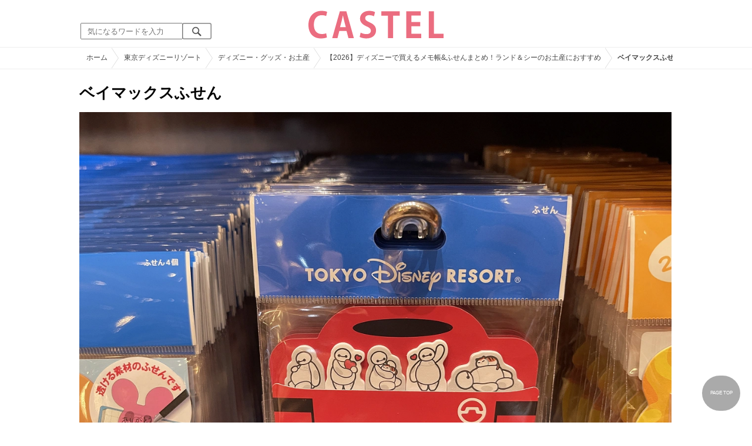

--- FILE ---
content_type: text/html; charset=UTF-8
request_url: https://castel.jp/item/66419/
body_size: 14337
content:
<!DOCTYPE html>
<html lang="ja">
<head>
    <meta charset="utf-8">
    <meta http-equiv="X-UA-Compatible" content="IE=edge">
    <meta name="viewport" content="width=device-width,initial-scale=1.0,minimum-scale=1.0,maximum-scale=0.6667,user-scalable=no">
    <meta name="theme-color" content="#ffffff">
    <title>ベイマックスふせん| キャステル | CASTEL ディズニー情報</title>
    <meta name="keywords" content="ディズニー,ディズニーランド,ディズニーシー,待ち時間,混雑,アトラクション">
    <meta name="description" content="キャステルはディズニーランド・ディズニーシーを中心とするテーマパーク情報メディアです。アトラクションやレストラン、ショーやパレードから、映画やキャラクターまでの情報をお届け。">
    <meta name="copyright" content="Copyright 2026, Gening, inc. All Rights Reserved.">
    <meta name="viewport" content="width=device-width, initial-scale=1.0">
    <meta name="google-site-verification" content="t7uypcNEhayHmM5sa53RsGrvs7P-glukPbP_vUJ9ygM"/>
    <meta http-equiv="X-UA-Compatible" content="IE=edge">
    <meta property="og:title" content="ベイマックスふせん| キャステル | CASTEL ディズニー情報">
    <meta property="og:type" content="website">
    <meta property="og:url" content="https://castel.jp/item/66419/">
    <meta property="og:image" content="https://c02.castel.jp/1200x/1/baymax-sticky-note-j66419.jpg?mod=20241008161752">
    <meta property="og:site_name" content="ベイマックスふせん| キャステル | CASTEL ディズニー情報">
    <meta property="og:description" content="キャステルはディズニーランド・ディズニーシーを中心とするテーマパーク情報メディアです。アトラクションやレストラン、ショーやパレードから、映画やキャラクターまでの情報をお届け。">
    <meta property="fb:app_id" content="1853726054872524">
    <meta name="twitter:card" content="summary_large_image">
    <meta name="twitter:site" content="@castel_tw">
    <meta name="twitter:title" content="ベイマックスふせん| キャステル | CASTEL ディズニー情報">
    <meta name="twitter:description" content="キャステルはディズニーランド・ディズニーシーを中心とするテーマパーク情報メディアです。アトラクションやレストラン、ショーやパレードから、映画やキャラクターまでの情報をお届け。">
    <meta name="twitter:image" content="https://c02.castel.jp/1200x/1/baymax-sticky-note-j66419.jpg?mod=20241008161752">
    <meta name="twitter:app:country" content="JP">
    <link rel="apple-touch-icon" href="/img/logo/logo180.png"/>
    <link rel="apple-touch-icon-precomposed" href="/img/logo/logo180.png">
    <meta name="apple-mobile-web-app-title" content="CASTEL"/>
    
    <link rel="preload" href="/css/scss/commonbase.css?id=adf28b6213f7afddc539a44cefaf0239" as="style"/>
    <link rel="stylesheet" media="screen,print" href="/css/scss/commonbase.css?id=adf28b6213f7afddc539a44cefaf0239"/>
    <link href="/img/common/favicon.ico" rel="shortcut icon" type="image/vnd.microsoft.icon">
    
    <link rel='preconnect dns-prefetch' href="www.google.com/analytics/analytics/" />
    <link rel='preconnect dns-prefetch' href="www.doubleclickbygoogle.com/" />
    <link rel="dns-prefetch" href="https://securepubads.g.doubleclick.net">
    <link rel="preconnect" href="https://securepubads.g.doubleclick.net" crossorigin>

<link rel="preload" as="image" href="https://c02.castel.jp/1200x/1/baymax-sticky-note-j66419.jpg?mod=20241008161752"/>
<!-- Google Tag Manager Start-->
    <script>
        (function (w, d, s, l, i) {
            w[l] = w[l] || [];
            w[l].push({
                'gtm.start':
                    new Date().getTime(), event: 'gtm.js'
            });
            var f = d.getElementsByTagName(s)[0],
                j = d.createElement(s), dl = l != 'dataLayer' ? '&l=' + l : '';
            j.async = true;
            j.src =
                'https://www.googletagmanager.com/gtm.js?id=' + i + dl;
            f.parentNode.insertBefore(j, f);
        })(window, document, 'script', 'dataLayer', 'GTM-59MZQZT');
    </script>
    <!-- Google Tag Manager End-->
<script type="text/javascript" src="/js/lazym.js?id=893f9905a60886deafca08966f099d0c" async></script>
    <link rel="stylesheet" href="/css/scss/picture.css?id=87edbd55604207c5d24ceccba872cbd4" />
    <style type="text/css">
        /*@media screen and (min-width: 0) and (max-width: 1009px) {*/
    div.picture_area img {
        aspect-ratio: 1.333;
    }
    /* } */
        </style>
    <script type="text/javascript">

        // 1セッション1回だけ表示
        function castelShowInterstitial() {
            if (!window.googletag || !castelInterstitialSlot) return;

            // モバイルだけ
            if (window.innerWidth > 768) return;

            var sessionKey = 'castel_interstitial_shown';
            // if (sessionStorage.getItem(sessionKey) === '1') return;

            googletag.cmd.push(function () {
                googletag.display(castelInterstitialSlot);
                sessionStorage.setItem(sessionKey, '1');
            });
        }

        (function () {
            var fired = false;

            function onScrollForInterstitial() {
                if (fired) return;

                var scrollTop = window.scrollY || window.pageYOffset;
                var docHeight = document.documentElement.scrollHeight;
                var winHeight = window.innerHeight;

                var scrollRatio = (scrollTop + winHeight) / docHeight;

                // 70% 以上読んだら表示
                console.log(scrollRatio);

                if (scrollRatio > 0.7) {
                    fired = true;

                    window.removeEventListener('scroll', onScrollForInterstitial);

                    // ほんの少しディレイを入れて、ガタつきを避ける
                    setTimeout(function () {
                        castelShowInterstitial();
                    }, 500);
                }
            }

            window.addEventListener('scroll', onScrollForInterstitial);
        })();
    </script>

    <!-- DFPOnly head start -->
<script async src="https://securepubads.g.doubleclick.net/tag/js/gpt.js"></script>
<script>
    var googletag = googletag || {};
    googletag.cmd = googletag.cmd || [];
</script>
<!-- DFP head end -->
<script>
googletag.cmd.push(function() {
    castelInterstitialSlot = googletag.defineOutOfPageSlot('/83327740/castel.jp/sp_interstitial', googletag.enums.OutOfPageFormat.INTERSTITIAL);
    if (castelInterstitialSlot) {
      castelInterstitialSlot.addService(googletag.pubads());
    }
    googletag.defineSlot('/83327740/castel.jp/pc_picture_01_fluid', ['fluid', [970, 250], [728, 90], [970, 90]], 'div-gpt-ad-1693034875090-0').addService(googletag.pubads())
    googletag.defineSlot('/83327740/castel.jp/pc_picture_02_a', [[336, 280], [300, 250]], 'div-gpt-ad-1660891409175-0').addService(googletag.pubads())
    googletag.defineSlot('/83327740/castel.jp/pc_picture_02_b', [[336, 280], [300, 250]], 'div-gpt-ad-1660891366995-0').addService(googletag.pubads())
    googletag.defineSlot('/83327740/castel.jp/pc_picture_02_c', [[336, 280], [300, 250]], 'div-gpt-ad-1660635764349-0').addService(googletag.pubads())
    googletag.pubads().setTargeting("park", ["disney"]);
    googletag.pubads().enableSingleRequest();
    googletag.enableServices();
});
</script>
<script async src="https://platform.twitter.com/widgets.js" charset="utf-8"></script>
</head>
<body class="">
<!-- Google Tag Manager (noscript) -->
    <noscript>
        <iframe src="https://www.googletagmanager.com/ns.html?id=GTM-59MZQZT" height="0" width="0" style="display:none;visibility:hidden"></iframe>
    </noscript>
    <!-- End Google Tag Manager (noscript) -->
<!-- ヘッダー -->
<header>
    <table>
        <tbody>
        <tr>
            <td class="search">
                <img id="search_btn_sp" src="/img/common/search_btn_sp.svg" height="22" width="22" alt="検索" style="padding-left: 8px;"/>
                
                <div class="share_btn pc">
                    <a href="https://x.com/castel_tw" class="twitter-follow-button" data-show-count="false" data-lang="ja" data-show-screen-name="false"></a>
                    <div class="fb-like" data-href="https://www.facebook.com/casteljp/" data-layout="button_count" data-action="like" data-share="false"></div>
                </div>
                <!-- PC検索 -->
                <form class="pc" id="searchForm" method="get" action="https://castel.jp/search/" accept-charset="UTF-8">
                    <input type="text" name="q" id="q_pc" placeholder="気になるワードを入力" class="search_input" value="">
                    <input type="submit" value="" class="search_button">
                </form>
            </td>
            <td class="logo">
                <a href="https://castel.jp">
                    <picture>
                                                    <source type="image/svg+xml" srcset="/img/logo/castel.svg"/>
                                                <img src="/img/logo/top.png" width="138" height="30" alt="テーマパークメディア　キャステル" title="キャステル CASTEL" />
                    </picture>
                </a>
            </td>
            <td id="mypage_menu">
                            </td>
        </tr>
        </tbody>
    </table>

    <!-- SP検索 -->
    <div id="search_box_sp">
        <form id="search_form" method="get" action="https://castel.jp/search/" accept-charset="UTF-8">
            <input type="text" name="q" id="q" placeholder="気になるワードを入力" value="">
        </form>
    </div>

                        <nav id="nav_sp" class="top_nav">
                <ul>

            <li class="pc"><a href="https://castel.jp">ホーム</a></li>
            
                                    <li><a href="https://castel.jp/tdr/event/">新着情報</a></li>
                                                <li><a href="https://castel.jp/tdl/">ディズニーランド</a></li>
                                                <li><a href="https://castel.jp/tds/">ディズニーシー </a></li>
                                                <li><a href="https://castel.jp/usj/">USJ</a></li>
                                                <li><a href="https://castel.jp/report/">CASTEL編集部</a></li>
                                                <li><a href="https://castel.jp/tdr/ticket/">チケット</a></li>
                                                <li><a href="https://castel.jp/tdr/newarea/">新エリア</a></li>
                                                <li><a href="https://castel.jp/tdr/disney-hotel/">ディズニーホテル</a></li>
                                                <li><a href="https://castel.jp/tdr/goods/">ディズニー・お土産</a></li>
                                                <li><a href="https://castel.jp/tdr/disney-hotel-vacancy/">ホテル空室</a></li>
                                                <li><a href="https://castel.jp/tdr/character/">キャラクター</a></li>
                                                <li><a href="https://castel.jp/movies/">ディズニー映画</a></li>
                                                <li><a href="https://castel.jp/tdr/tips/">ディズニー豆知識</a></li>
                                                <li><a href="https://castel.jp/abroad/">海外ディズニー</a></li>
                                                <li><a href="https://castel.jp/abroad-universal-studio/">海外ユニバ</a></li>
                                                <li><a href="https://castel.jp/otherpark/">国内テーマパーク</a></li>
                                                <li><a href="https://castel.jp/other/">その他</a></li>
                            
        
    
</ul>            </nav>
            </header>
    <div class="breadcrumb">
        <ul class="breadcrumb" itemscope itemtype="https://schema.org/BreadcrumbList">
                        <li itemprop="itemListElement" itemscope itemtype="https://schema.org/ListItem">
                <a itemprop="item" itemid="https://castel.jp" href="https://castel.jp"><span itemprop="name">ホーム</span></a>
                <meta itemprop="position" content="1" />
            </li>
                                <li itemprop="itemListElement" itemscope itemtype="https://schema.org/ListItem">
                <a itemprop="item" itemid="https://castel.jp/tdr/" href="https://castel.jp/tdr/"><span itemprop="name">東京ディズニーリゾート</span></a>
                <meta itemprop="position" content="2" />
            </li>
                                <li itemprop="itemListElement" itemscope itemtype="https://schema.org/ListItem">
                <a itemprop="item" itemid="https://castel.jp/tdr/goods/" href="https://castel.jp/tdr/goods/"><span itemprop="name">ディズニー・グッズ・お土産</span></a>
                <meta itemprop="position" content="3" />
            </li>
                                <li itemprop="itemListElement" itemscope itemtype="https://schema.org/ListItem">
                <a itemprop="item" itemid="https://castel.jp/p/1613" href="https://castel.jp/p/1613"><span itemprop="name">【2026】ディズニーで買えるメモ帳&amp;ふせんまとめ！ランド＆シーのお土産におすすめ</span></a>
                <meta itemprop="position" content="4" />
            </li>
                                <li itemprop="itemListElement" itemscope itemtype="https://schema.org/ListItem">
                <strong><span itemprop="name">ベイマックスふせん</span></strong>
                <meta itemprop="position" content="5" />
            </li>
            </ul>

    </div>
<div id="wrapper" class="clearfix">
    <!-- 左コンテンツ -->
    <div class="content_left">

        <div id="main">
            <h1>ベイマックスふせん</h1>
            <div class="picture_area">
                                    
                    <picture>
                        <source type="image/webp" srcset="https://c02.castel.jp/400x/1/baymax-sticky-note-j66419.webp?mod=20241008161752 400w, https://c02.castel.jp/800x/1/baymax-sticky-note-j66419.webp?mod=20241008161752 800w, https://c02.castel.jp/1200x/1/baymax-sticky-note-j66419.webp?mod=20241008161752 1200w" />
                        <img style="width: 100%;" src="https://c02.castel.jp/1200x/1/baymax-sticky-note-j66419.jpg?mod=20241008161752" alt="ベイマックスふせん" />
                    </picture>
                            </div>

            
            
            
            <!-- シェアボタン -->
            <div class="articleInfo clearfix">
                <!-- 記事シェア(PC/SP共通)-->
                <ul class="share">
    <!--Twitter-->
    <li class="entry-social-tw">
        <a href="http://twitter.com/intent/tweet?text=https%3A%2F%2Fcastel.jp%2Fitem%2F66419%2F+%E3%83%99%E3%82%A4%E3%83%9E%E3%83%83%E3%82%AF%E3%82%B9%E3%81%B5%E3%81%9B%E3%82%93" data-text="https%3A%2F%2Fcastel.jp%2Fitem%2F66419%2F+%E3%83%99%E3%82%A4%E3%83%9E%E3%83%83%E3%82%AF%E3%82%B9%E3%81%B5%E3%81%9B%E3%82%93" class="twitter-button" target="_blank">
            <img src="/assets/images/icon_twtr.svg" alt="twitter" height="24" width="24" />
            <span class="twitter-count .share-text"><i class="fab"></i></span><br>
            <span class="share-text">Twitter</span>
        </a>
    </li>
    <!--LINE-->
    <li class="entry-social-line">
        <a class="line-button" href="http://line.me/R/msg/text/?%E3%83%99%E3%82%A4%E3%83%9E%E3%83%83%E3%82%AF%E3%82%B9%E3%81%B5%E3%81%9B%E3%82%93+https%3A%2F%2Fcastel.jp%2Fitem%2F66419%2F" target="_blank">
            <img src="/assets/images/icon_line.svg" alt="line" height="24" width="24" /><br>
            <span class="share-text">LINE</span>
        </a>
    </li>
    <!--はてなブックマーク-->
    <li class="entry-social-hatena">
        <a href="http://b.hatena.ne.jp/entry/https://castel.jp/item/66419/" class="hatena-bookmark-button" target="_blank" data-hatena-bookmark-title="ベイマックスふせん" data-hatena-bookmark-layout="simple" title="このエントリーをはてなブックマークに追加" target="_blank">
            <img src="/assets/images/icon_hatena.svg" alt="hatena" height="24" width="24" /><br>
            <span class="share-text">Bookmark!</span>
        </a>
    </li>
    <!-- Facebook -->
    <li class="entry-social-fb">
        <a href="http://www.facebook.com/share.php?u=https://castel.jp/item/66419/" class="facebook-button" onclick="window.open(this.href,'FaceBookWindow','width=650,height=450,menubar=no,toolbar=no,scrollbars=yes');return false;" title="Facebookでシェア" target="_blank">
            <img src="/assets/images/icon_fb.svg" alt="facebook" height="24" width="24" />
            <span class="share-text">Facebook</span>
        </a>
    </li>
    <!-- Clipped -->
    </ul>




















































            </div>
        </div>
        
        <!-- 関連するキーワード -->
        <div id="content">
                            
                                            <div class="ad_nest height_250">
                            <div id='div-gpt-ad-1693034875090-0' class=""><script> googletag.cmd.push(function() { googletag.display('div-gpt-ad-1693034875090-0'); });</script></div>

                        </div>
                    
                            
            <h2 class="ttl_sp">「ベイマックスふせん」が含まれているまとめ記事はコチラ</h2>

                        <ul class="news_list">
                                    <li class="tdl">
    <div class="thumbnail">
        <a href="https://castel.jp/p/1613">
            <picture>
                <source type="image/webp" data-srcset="https://c04.castel.jp/100x100/1/notepad-sticky-note-j40591.webp 100w" />
                <img loading="lazy" class="lazyload" src="/img/common/lazy.svg" data-src="https://c04.castel.jp/100x100/1/notepad-sticky-note-j40591.jpg" alt="キャステル 【2026】ディズニーで買えるメモ帳&amp;ふせんまとめ！ランド＆シーのお土産におすすめ" />
            </picture>
                    </a>
    </div>
    
    <h3><a href="https://castel.jp/p/1613"><span>【2026】ディズニーで買えるメモ帳&amp;ふせんまとめ！ランド＆シーのお土産におすすめ</span></a></h3>
    <aside>現在、ディズニーランド・ディズニーシーで買えるメモ帳＆ふせんを全種類まとめました。人気の実写デザ...</aside>
                    <ol>
                                    <li><a href="https://castel.jp/tag/%E3%81%88%E3%82%93%E3%81%B3%E6%9C%8D/">えんび服</a></li>
                                    <li><a href="https://castel.jp/tag/%E3%82%A2%E3%82%AF%E3%82%A2%E3%82%B9%E3%83%95%E3%82%A3%E3%82%A2/">アクアスフィア</a></li>
                                    <li><a href="https://castel.jp/tag/%E3%82%B9%E3%83%AA%E3%83%B3%E3%82%AD%E3%83%BC/">スリンキー</a></li>
                                    <li><a href="https://castel.jp/tag/%E3%81%B5%E3%81%9B/">ふせ</a></li>
                            </ol>
        
    <time datetime="2025-12-04">2025/12/04</time>
        
        <p class="user">てんてん</p>
    
</li>
                                    <li class="tdl">
    <div class="thumbnail">
        <a href="https://castel.jp/p/1618">
            <picture>
                <source type="image/webp" data-srcset="https://c01.castel.jp/100x100/1/disney-stationery-j40586.webp 100w" />
                <img loading="lazy" class="lazyload" src="/img/common/lazy.svg" data-src="https://c01.castel.jp/100x100/1/disney-stationery-j40586.jpg" alt="キャステル 【ディズニー文房具】筆箱・シャーペン・ボールペンなど！ランド&amp;シーで買えるお土産まとめ！" />
            </picture>
                    </a>
    </div>
    
    <h3><a href="https://castel.jp/p/1618"><span>【ディズニー文房具】筆箱・シャーペン・ボールペンなど！ランド&amp;シーで買えるお土産まとめ！</span></a></h3>
    <aside>2025年、ディズニーランド・ディズニーシーで販売されている文房具をまとめてご紹介します！ディズニー...</aside>
                    <ol>
                                    <li><a href="https://castel.jp/tag/%E3%83%87%E3%82%A3%E3%82%BA%E3%83%8B%E3%83%BC/">ディズニー</a></li>
                                    <li><a href="https://castel.jp/tag/%E7%AD%86%E7%AE%B1/">筆箱</a></li>
                                    <li><a href="https://castel.jp/tag/%E6%96%87%E6%88%BF%E5%85%B7/">文房具</a></li>
                                    <li><a href="https://castel.jp/tag/%E3%82%B2%E3%83%AB%E3%82%A4%E3%83%B3%E3%82%AD/">ゲルインキ</a></li>
                            </ol>
        
    <time datetime="2025-10-03">2025/10/03</time>
        
        <p class="user">てんてん</p>
    
</li>
                                    <li class="tdl">
    <div class="thumbnail">
        <a href="https://castel.jp/p/4701">
            <picture>
                <source type="image/webp" data-srcset="https://c03.castel.jp/100x100/1/disney-stickers-j66404.webp 100w" />
                <img loading="lazy" class="lazyload" src="/img/common/lazy.svg" data-src="https://c03.castel.jp/100x100/1/disney-stickers-j66404.jpg" alt="キャステル 【ディズニー】ステッカー&amp;シール18選！記念コレクションにおすすめ！" />
            </picture>
                    </a>
    </div>
    
    <h3><a href="https://castel.jp/p/4701"><span>【ディズニー】ステッカー&amp;シール18選！記念コレクションにおすすめ！</span></a></h3>
    <aside>お手頃価格で、お求めやすいディズニーのステッカー☆誰かへのお土産に買っても、自分へのお土産にもおす...</aside>
                    <ol>
                                    <li><a href="https://castel.jp/tag/%E3%83%8E%E3%83%BC%E3%83%88%E3%83%91%E3%83%83%E3%83%89/">ノートパッド</a></li>
                                    <li><a href="https://castel.jp/tag/%E3%81%8A%E3%81%A8%E3%81%8E%E3%81%B0%E3%81%AA%E3%81%97/">おとぎばなし</a></li>
                            </ol>
        
    <time datetime="2021-01-20">2021/01/20</time>
        
        <p class="user">リサ</p>
    
</li>
                            </ul>
            
                        <h2 class="ttl_sp">同じまとめ記事に含まれている画像一覧</h2>

            <ul class="picture_list">
                                    <li><a href="https://castel.jp/item/19387/1613/">
                            <picture>
                                <source type="image/webp" data-srcset="https://c02.castel.jp/200x200/0/park-food-j19387.webp?mod=20230215045102 200w, https://c02.castel.jp/400x400/0/park-food-j19387.webp?mod=20230215045102 400w" />
                                <img loading="lazy" class="lazyload" src="/img/common/lazy.svg" data-src="https://c02.castel.jp/400x400/1/park-food-j19387.jpg" alt="パークフード" />
                            </picture>
                        </a></li>
                                    <li><a href="https://castel.jp/item/154985/1613/">
                            <picture>
                                <source type="image/webp" data-srcset="https://c04.castel.jp/200x200/0/memo-set-minnie-goods-2025-j154985.webp?mod=20250410172805 200w, https://c04.castel.jp/400x400/0/memo-set-minnie-goods-2025-j154985.webp?mod=20250410172805 400w" />
                                <img loading="lazy" class="lazyload" src="/img/common/lazy.svg" data-src="https://c04.castel.jp/400x400/1/memo-set-minnie-goods-2025-j154985.jpg" alt="メモセット(ミニーグッズ2025)" />
                            </picture>
                        </a></li>
                                    <li><a href="https://castel.jp/item/13311/1613/">
                            <picture>
                                <source type="image/webp" data-srcset="https://c04.castel.jp/200x200/0/cute-memo-set-j13311.webp?mod=20241007185935 200w, https://c04.castel.jp/400x400/0/cute-memo-set-j13311.webp?mod=20241007185935 400w" />
                                <img loading="lazy" class="lazyload" src="/img/common/lazy.svg" data-src="https://c04.castel.jp/400x400/1/cute-memo-set-j13311.jpg" alt="かわいいメモセット" />
                            </picture>
                        </a></li>
                                    <li><a href="https://castel.jp/item/18241/1613/">
                            <picture>
                                <source type="image/webp" data-srcset="https://c01.castel.jp/200x200/0/il-postino-stationery-j18241.webp?mod=20250605174929 200w, https://c01.castel.jp/400x400/0/il-postino-stationery-j18241.webp?mod=20250605174929 400w" />
                                <img loading="lazy" class="lazyload" src="/img/common/lazy.svg" data-src="https://c01.castel.jp/400x400/1/il-postino-stationery-j18241.jpg" alt="イル・ポスティーノ・ステーショナリー" />
                            </picture>
                        </a></li>
                                    <li><a href="https://castel.jp/item/19415/1613/">
                            <picture>
                                <source type="image/webp" data-srcset="https://c03.castel.jp/200x200/0/pooh-picture-book-j19415.webp?mod=20250408161140 200w, https://c03.castel.jp/400x400/0/pooh-picture-book-j19415.webp?mod=20250408161140 400w" />
                                <img loading="lazy" class="lazyload" src="/img/common/lazy.svg" data-src="https://c03.castel.jp/400x400/1/pooh-picture-book-j19415.jpg" alt="プーさんの絵本" />
                            </picture>
                        </a></li>
                                    <li><a href="https://castel.jp/item/47391/1613/">
                            <picture>
                                <source type="image/webp" data-srcset="https://c02.castel.jp/200x200/0/memo-set-j47391.webp?mod=20251113151739 200w, https://c02.castel.jp/400x400/0/memo-set-j47391.webp?mod=20251113151739 400w" />
                                <img loading="lazy" class="lazyload" src="/img/common/lazy.svg" data-src="https://c02.castel.jp/400x400/1/memo-set-j47391.jpg" alt="メモセット" />
                            </picture>
                        </a></li>
                                    <li><a href="https://castel.jp/item/99475/1613/">
                            <picture>
                                <source type="image/webp" data-srcset="https://c01.castel.jp/200x200/0/memo-set-j99475.webp?mod=20230215174159 200w, https://c01.castel.jp/400x400/0/memo-set-j99475.webp?mod=20230215174159 400w" />
                                <img loading="lazy" class="lazyload" src="/img/common/lazy.svg" data-src="https://c01.castel.jp/400x400/1/memo-set-j99475.jpg" alt="メモセット" />
                            </picture>
                        </a></li>
                                    <li><a href="https://castel.jp/item/67983/1613/">
                            <picture>
                                <source type="image/webp" data-srcset="https://c02.castel.jp/200x200/0/memo-set-j67983.webp?mod=20230212123346 200w, https://c02.castel.jp/400x400/0/memo-set-j67983.webp?mod=20230212123346 400w" />
                                <img loading="lazy" class="lazyload" src="/img/common/lazy.svg" data-src="https://c02.castel.jp/400x400/1/memo-set-j67983.jpg" alt="メモセット" />
                            </picture>
                        </a></li>
                                    <li><a href="https://castel.jp/item/80585/1613/">
                            <picture>
                                <source type="image/webp" data-srcset="https://c03.castel.jp/200x200/0/notepad-set-j80585.webp?mod=20230215192129 200w, https://c03.castel.jp/400x400/0/notepad-set-j80585.webp?mod=20230215192129 400w" />
                                <img loading="lazy" class="lazyload" src="/img/common/lazy.svg" data-src="https://c03.castel.jp/400x400/1/notepad-set-j80585.jpg" alt="メモ帳セット" />
                            </picture>
                        </a></li>
                                    <li><a href="https://castel.jp/item/67292/1613/">
                            <picture>
                                <source type="image/webp" data-srcset="https://c04.castel.jp/200x200/0/ring-memo-set-j67292.webp?mod=20230215171009 200w, https://c04.castel.jp/400x400/0/ring-memo-set-j67292.webp?mod=20230215171009 400w" />
                                <img loading="lazy" class="lazyload" src="/img/common/lazy.svg" data-src="https://c04.castel.jp/400x400/1/ring-memo-set-j67292.jpg" alt="リングメモセット" />
                            </picture>
                        </a></li>
                                    <li><a href="https://castel.jp/item/79046/1613/">
                            <picture>
                                <source type="image/webp" data-srcset="https://c02.castel.jp/200x200/0/origami-memo-j79046.webp?mod=20230216230052 200w, https://c02.castel.jp/400x400/0/origami-memo-j79046.webp?mod=20230216230052 400w" />
                                <img loading="lazy" class="lazyload" src="/img/common/lazy.svg" data-src="https://c02.castel.jp/400x400/1/origami-memo-j79046.jpg" alt="折り紙メモ" />
                            </picture>
                        </a></li>
                                    <li><a href="https://castel.jp/item/76662/1613/">
                            <picture>
                                <source type="image/webp" data-srcset="https://c03.castel.jp/200x200/0/balloon-j76662.webp?mod=20230216015309 200w, https://c03.castel.jp/400x400/0/balloon-j76662.webp?mod=20230216015309 400w" />
                                <img loading="lazy" class="lazyload" src="/img/common/lazy.svg" data-src="https://c03.castel.jp/400x400/1/balloon-j76662.jpg" alt="ふせん" />
                            </picture>
                        </a></li>
                                    <li><a href="https://castel.jp/item/66420/1613/">
                            <picture>
                                <source type="image/webp" data-srcset="https://c03.castel.jp/200x200/0/disney-sweets-sticky-notes-j66420.webp?mod=20230213113652 200w, https://c03.castel.jp/400x400/0/disney-sweets-sticky-notes-j66420.webp?mod=20230213113652 400w" />
                                <img loading="lazy" class="lazyload" src="/img/common/lazy.svg" data-src="https://c03.castel.jp/400x400/1/disney-sweets-sticky-notes-j66420.jpg" alt="ディズニースイーツふせん" />
                            </picture>
                        </a></li>
                                    <li><a href="https://castel.jp/item/19469/1613/">
                            <picture>
                                <source type="image/webp" data-srcset="https://c02.castel.jp/200x200/0/honey-j19469.webp?mod=20250408161140 200w, https://c02.castel.jp/400x400/0/honey-j19469.webp?mod=20250408161140 400w" />
                                <img loading="lazy" class="lazyload" src="/img/common/lazy.svg" data-src="https://c02.castel.jp/400x400/1/honey-j19469.jpg" alt="はちみつ" />
                            </picture>
                        </a></li>
                                    <li><a href="https://castel.jp/item/66419/1613/">
                            <picture>
                                <source type="image/webp" data-srcset="https://c02.castel.jp/200x200/0/baymax-sticky-note-j66419.webp?mod=20241008161752 200w, https://c02.castel.jp/400x400/0/baymax-sticky-note-j66419.webp?mod=20241008161752 400w" />
                                <img loading="lazy" class="lazyload" src="/img/common/lazy.svg" data-src="https://c02.castel.jp/400x400/1/baymax-sticky-note-j66419.jpg" alt="ベイマックスふせん" />
                            </picture>
                        </a></li>
                                    <li><a href="https://castel.jp/item/81520/1613/">
                            <picture>
                                <source type="image/webp" data-srcset="https://c02.castel.jp/200x200/0/memo-set-j81520.webp?mod=20230216230022 200w, https://c02.castel.jp/400x400/0/memo-set-j81520.webp?mod=20230216230022 400w" />
                                <img loading="lazy" class="lazyload" src="/img/common/lazy.svg" data-src="https://c02.castel.jp/400x400/1/memo-set-j81520.jpg" alt="メモセット" />
                            </picture>
                        </a></li>
                                    <li><a href="https://castel.jp/item/81521/1613/">
                            <picture>
                                <source type="image/webp" data-srcset="https://c01.castel.jp/200x200/0/memo-set-j81521.webp?mod=20230216080939 200w, https://c01.castel.jp/400x400/0/memo-set-j81521.webp?mod=20230216080939 400w" />
                                <img loading="lazy" class="lazyload" src="/img/common/lazy.svg" data-src="https://c01.castel.jp/400x400/0/memo-set-j81521.jpg" alt="メモセット" />
                            </picture>
                        </a></li>
                                    <li><a href="https://castel.jp/item/97716/1613/">
                            <picture>
                                <source type="image/webp" data-srcset="https://c01.castel.jp/200x200/0/memo-set-j97716.webp?mod=20230216131758 200w, https://c01.castel.jp/400x400/0/memo-set-j97716.webp?mod=20230216131758 400w" />
                                <img loading="lazy" class="lazyload" src="/img/common/lazy.svg" data-src="https://c01.castel.jp/400x400/1/memo-set-j97716.jpg" alt="メモセット" />
                            </picture>
                        </a></li>
                                    <li><a href="https://castel.jp/item/76659/1613/">
                            <picture>
                                <source type="image/webp" data-srcset="https://c02.castel.jp/200x200/0/memo-j76659.webp?mod=20230215054709 200w, https://c02.castel.jp/400x400/0/memo-j76659.webp?mod=20230215054709 400w" />
                                <img loading="lazy" class="lazyload" src="/img/common/lazy.svg" data-src="https://c02.castel.jp/400x400/1/memo-j76659.jpg" alt="メモ" />
                            </picture>
                        </a></li>
                                    <li><a href="https://castel.jp/item/98987/1613/">
                            <picture>
                                <source type="image/webp" data-srcset="https://c01.castel.jp/200x200/0/memo-set-j98987.webp?mod=20251113151816 200w, https://c01.castel.jp/400x400/0/memo-set-j98987.webp?mod=20251113151816 400w" />
                                <img loading="lazy" class="lazyload" src="/img/common/lazy.svg" data-src="https://c01.castel.jp/400x400/1/memo-set-j98987.jpg" alt="メモセット" />
                            </picture>
                        </a></li>
                                    <li><a href="https://castel.jp/item/102163/1613/">
                            <picture>
                                <source type="image/webp" data-srcset="https://c02.castel.jp/200x200/0/set-of-6-memos-disney-princess-j102163.webp?mod=20251113151933 200w, https://c02.castel.jp/400x400/0/set-of-6-memos-disney-princess-j102163.webp?mod=20251113151933 400w" />
                                <img loading="lazy" class="lazyload" src="/img/common/lazy.svg" data-src="https://c02.castel.jp/400x400/1/set-of-6-memos-disney-princess-j102163.jpg" alt="メモ6個セット（ディズニープリンセス）" />
                            </picture>
                        </a></li>
                                    <li><a href="https://castel.jp/item/78164/1613/">
                            <picture>
                                <source type="image/webp" data-srcset="https://c04.castel.jp/200x200/0/memo-j78164.webp?mod=20230218032014 200w, https://c04.castel.jp/400x400/0/memo-j78164.webp?mod=20230218032014 400w" />
                                <img loading="lazy" class="lazyload" src="/img/common/lazy.svg" data-src="https://c04.castel.jp/400x400/1/memo-j78164.jpg" alt="メモ" />
                            </picture>
                        </a></li>
                                    <li><a href="https://castel.jp/item/104147/1613/">
                            <picture>
                                <source type="image/webp" data-srcset="https://c02.castel.jp/200x200/0/disney-prince-princess-memo-set-j104147.webp?mod=20230215183303 200w, https://c02.castel.jp/400x400/0/disney-prince-princess-memo-set-j104147.webp?mod=20230215183303 400w" />
                                <img loading="lazy" class="lazyload" src="/img/common/lazy.svg" data-src="https://c02.castel.jp/400x400/1/disney-prince-princess-memo-set-j104147.jpg" alt="ディズニープリンス&プリンセスのメモセット" />
                            </picture>
                        </a></li>
                                    <li><a href="https://castel.jp/item/79045/1613/">
                            <picture>
                                <source type="image/webp" data-srcset="https://c02.castel.jp/200x200/0/origami-memo-j79045.webp?mod=20230210013145 200w, https://c02.castel.jp/400x400/0/origami-memo-j79045.webp?mod=20230210013145 400w" />
                                <img loading="lazy" class="lazyload" src="/img/common/lazy.svg" data-src="https://c02.castel.jp/400x400/1/origami-memo-j79045.jpg" alt="折り紙メモ" />
                            </picture>
                        </a></li>
                                    <li><a href="https://castel.jp/item/156400/1613/">
                            <picture>
                                <source type="image/webp" data-srcset="https://c03.castel.jp/200x200/0/memo-set-released-on-thursday-april-24-2025-disney-lemon-pattern-goods-j156400.webp?mod=20250320001041 200w, https://c03.castel.jp/400x400/0/memo-set-released-on-thursday-april-24-2025-disney-lemon-pattern-goods-j156400.webp?mod=20250320001041 400w" />
                                <img loading="lazy" class="lazyload" src="/img/common/lazy.svg" data-src="https://c03.castel.jp/400x400/0/memo-set-released-on-thursday-april-24-2025-disney-lemon-pattern-goods-j156400.jpg" alt="メモセット(ディズニーレモン柄グッズ)" />
                            </picture>
                        </a></li>
                                    <li><a href="https://castel.jp/item/104148/1613/">
                            <picture>
                                <source type="image/webp" data-srcset="https://c02.castel.jp/200x200/0/origami-memo-for-t-shirt-j104148.webp?mod=20230210114308 200w, https://c02.castel.jp/400x400/0/origami-memo-for-t-shirt-j104148.webp?mod=20230210114308 400w" />
                                <img loading="lazy" class="lazyload" src="/img/common/lazy.svg" data-src="https://c02.castel.jp/400x400/1/origami-memo-for-t-shirt-j104148.jpg" alt="Tシャツの折り紙メモ" />
                            </picture>
                        </a></li>
                                    <li><a href="https://castel.jp/item/112675/1613/">
                            <picture>
                                <source type="image/webp" data-srcset="https://c03.castel.jp/200x200/0/toy-story-hotel-memo-set-of-6-j112675.webp?mod=20230704163425 200w, https://c03.castel.jp/400x400/0/toy-story-hotel-memo-set-of-6-j112675.webp?mod=20230704163425 400w" />
                                <img loading="lazy" class="lazyload" src="/img/common/lazy.svg" data-src="https://c03.castel.jp/400x400/1/toy-story-hotel-memo-set-of-6-j112675.jpg" alt="トイストーリーホテルメモ(6個セット)" />
                            </picture>
                        </a></li>
                                    <li><a href="https://castel.jp/item/136966/1613/">
                            <picture>
                                <source type="image/webp" data-srcset="https://c01.castel.jp/200x200/0/memo-set-j136966.webp?mod=20230704151708 200w, https://c01.castel.jp/400x400/0/memo-set-j136966.webp?mod=20230704151708 400w" />
                                <img loading="lazy" class="lazyload" src="/img/common/lazy.svg" data-src="https://c01.castel.jp/400x400/1/memo-set-j136966.jpg" alt="メモセット（ディズニーパークモチーフグッズ）" />
                            </picture>
                        </a></li>
                                    <li><a href="https://castel.jp/item/148049/1613/">
                            <picture>
                                <source type="image/webp" data-srcset="https://c03.castel.jp/200x200/0/memo-set-wear-smiles-glow-goods-j148049.webp?mod=20240605143010 200w, https://c03.castel.jp/400x400/0/memo-set-wear-smiles-glow-goods-j148049.webp?mod=20240605143010 400w" />
                                <img loading="lazy" class="lazyload" src="/img/common/lazy.svg" data-src="https://c03.castel.jp/400x400/0/memo-set-wear-smiles-glow-goods-j148049.jpg" alt="メモセット（ウェアスマイルズグロウグッズ）" />
                            </picture>
                        </a></li>
                                    <li><a href="https://castel.jp/item/19410/1613/">
                            <picture>
                                <source type="image/webp" data-srcset="https://c03.castel.jp/200x200/0/origami-memo-with-ribbon-and-heart-j19410.webp?mod=20230216080949 200w, https://c03.castel.jp/400x400/0/origami-memo-with-ribbon-and-heart-j19410.webp?mod=20230216080949 400w" />
                                <img loading="lazy" class="lazyload" src="/img/common/lazy.svg" data-src="https://c03.castel.jp/400x400/1/origami-memo-with-ribbon-and-heart-j19410.jpg" alt="リボンとハートの折り紙メモ" />
                            </picture>
                        </a></li>
                                    <li><a href="https://castel.jp/item/150385/1613/">
                            <picture>
                                <source type="image/webp" data-srcset="https://c01.castel.jp/200x200/0/memo-set-disney-grocery-store-goods-j150385.webp?mod=20250513175421 200w, https://c01.castel.jp/400x400/0/memo-set-disney-grocery-store-goods-j150385.webp?mod=20250513175421 400w" />
                                <img loading="lazy" class="lazyload" src="/img/common/lazy.svg" data-src="https://c01.castel.jp/400x400/1/memo-set-disney-grocery-store-goods-j150385.jpg" alt="メモセット(ディズニーグローサリーストアグッズ)" />
                            </picture>
                        </a></li>
                                    <li><a href="https://castel.jp/item/137649/1613/">
                            <picture>
                                <source type="image/webp" data-srcset="https://c02.castel.jp/200x200/0/memo-set-j137649.webp?mod=20230919142300 200w, https://c02.castel.jp/400x400/0/memo-set-j137649.webp?mod=20230919142300 400w" />
                                <img loading="lazy" class="lazyload" src="/img/common/lazy.svg" data-src="https://c02.castel.jp/400x400/1/memo-set-j137649.jpg" alt="メモセット（ディズニーカチューシャ柄グッズ）" />
                            </picture>
                        </a></li>
                                    <li><a href="https://castel.jp/item/136128/1613/">
                            <picture>
                                <source type="image/webp" data-srcset="https://c01.castel.jp/200x200/0/5-memos-compact-j136128.webp?mod=20230421160053 200w, https://c01.castel.jp/400x400/0/5-memos-compact-j136128.webp?mod=20230421160053 400w" />
                                <img loading="lazy" class="lazyload" src="/img/common/lazy.svg" data-src="https://c01.castel.jp/400x400/1/5-memos-compact-j136128.jpg" alt="メモ5個（コンパクト）" />
                            </picture>
                        </a></li>
                                    <li><a href="https://castel.jp/item/142494/1613/">
                            <picture>
                                <source type="image/webp" data-srcset="https://c03.castel.jp/200x200/0/memo-set-j142494.webp?mod=20231018104540 200w, https://c03.castel.jp/400x400/0/memo-set-j142494.webp?mod=20231018104540 400w" />
                                <img loading="lazy" class="lazyload" src="/img/common/lazy.svg" data-src="https://c03.castel.jp/400x400/0/memo-set-j142494.jpg" alt="メモセット" />
                            </picture>
                        </a></li>
                                    <li><a href="https://castel.jp/item/146990/1613/">
                            <picture>
                                <source type="image/webp" data-srcset="https://c02.castel.jp/200x200/0/stickers-memos-fantasy-springs-world-view-goods-j146990.webp?mod=20240604142437 200w, https://c02.castel.jp/400x400/0/stickers-memos-fantasy-springs-world-view-goods-j146990.webp?mod=20240604142437 400w" />
                                <img loading="lazy" class="lazyload" src="/img/common/lazy.svg" data-src="https://c02.castel.jp/400x400/1/stickers-memos-fantasy-springs-world-view-goods-j146990.jpg" alt="シール＆メモ（ファンタジースプリングス世界観グッズ）" />
                            </picture>
                        </a></li>
                                    <li><a href="https://castel.jp/item/144324/1613/">
                            <picture>
                                <source type="image/webp" data-srcset="https://c03.castel.jp/200x200/0/memo-set-j144324.webp?mod=20231219171508 200w, https://c03.castel.jp/400x400/0/memo-set-j144324.webp?mod=20231219171508 400w" />
                                <img loading="lazy" class="lazyload" src="/img/common/lazy.svg" data-src="https://c03.castel.jp/400x400/0/memo-set-j144324.jpg" alt="メモセット" />
                            </picture>
                        </a></li>
                                    <li><a href="https://castel.jp/item/145218/1613/">
                            <picture>
                                <source type="image/webp" data-srcset="https://c04.castel.jp/200x200/0/memo-set-fantasy-springs-goods-j145218.webp?mod=20240415112458 200w, https://c04.castel.jp/400x400/0/memo-set-fantasy-springs-goods-j145218.webp?mod=20240415112458 400w" />
                                <img loading="lazy" class="lazyload" src="/img/common/lazy.svg" data-src="https://c04.castel.jp/400x400/1/memo-set-fantasy-springs-goods-j145218.jpg" alt="メモセット（ファンタジースプリングスグッズ）" />
                            </picture>
                        </a></li>
                                    <li><a href="https://castel.jp/item/148233/1613/">
                            <picture>
                                <source type="image/webp" data-srcset="https://c02.castel.jp/200x200/0/memo-j148233.webp?mod=20240613173035 200w, https://c02.castel.jp/400x400/0/memo-j148233.webp?mod=20240613173035 400w" />
                                <img loading="lazy" class="lazyload" src="/img/common/lazy.svg" data-src="https://c02.castel.jp/400x400/0/memo-j148233.jpg" alt="メモ" />
                            </picture>
                        </a></li>
                                    <li><a href="https://castel.jp/item/148232/1613/">
                            <picture>
                                <source type="image/webp" data-srcset="https://c02.castel.jp/200x200/0/memo-j148232.webp?mod=20250513181007 200w, https://c02.castel.jp/400x400/0/memo-j148232.webp?mod=20250513181007 400w" />
                                <img loading="lazy" class="lazyload" src="/img/common/lazy.svg" data-src="https://c02.castel.jp/400x400/1/memo-j148232.jpg" alt="メモ（ミッキー＆フレンズ）" />
                            </picture>
                        </a></li>
                                    <li><a href="https://castel.jp/item/141362/1613/">
                            <picture>
                                <source type="image/webp" data-srcset="https://c01.castel.jp/200x200/0/memo-released-on-thursday-october-12-2023-j141362.webp?mod=20250513181036 200w, https://c01.castel.jp/400x400/0/memo-released-on-thursday-october-12-2023-j141362.webp?mod=20250513181036 400w" />
                                <img loading="lazy" class="lazyload" src="/img/common/lazy.svg" data-src="https://c01.castel.jp/400x400/1/memo-released-on-thursday-october-12-2023-j141362.jpg" alt="メモ（ディズニー窓&ドアグッズ）" />
                            </picture>
                        </a></li>
                                    <li><a href="https://castel.jp/item/147745/1613/">
                            <picture>
                                <source type="image/webp" data-srcset="https://c04.castel.jp/200x200/0/sticky-notes-set-j147745.webp?mod=20240521144507 200w, https://c04.castel.jp/400x400/0/sticky-notes-set-j147745.webp?mod=20240521144507 400w" />
                                <img loading="lazy" class="lazyload" src="/img/common/lazy.svg" data-src="https://c04.castel.jp/400x400/0/sticky-notes-set-j147745.jpg" alt="ふせんセット" />
                            </picture>
                        </a></li>
                                    <li><a href="https://castel.jp/item/148219/1613/">
                            <picture>
                                <source type="image/webp" data-srcset="https://c03.castel.jp/200x200/0/memo-j148219.webp?mod=20240613153145 200w, https://c03.castel.jp/400x400/0/memo-j148219.webp?mod=20240613153145 400w" />
                                <img loading="lazy" class="lazyload" src="/img/common/lazy.svg" data-src="https://c03.castel.jp/400x400/1/memo-j148219.jpg" alt="メモ" />
                            </picture>
                        </a></li>
                                    <li><a href="https://castel.jp/item/148234/1613/">
                            <picture>
                                <source type="image/webp" data-srcset="https://c04.castel.jp/200x200/0/memo-j148234.webp?mod=20240613173038 200w, https://c04.castel.jp/400x400/0/memo-j148234.webp?mod=20240613173038 400w" />
                                <img loading="lazy" class="lazyload" src="/img/common/lazy.svg" data-src="https://c04.castel.jp/400x400/0/memo-j148234.jpg" alt="メモ" />
                            </picture>
                        </a></li>
                                    <li><a href="https://castel.jp/item/151567/1613/">
                            <picture>
                                <source type="image/webp" data-srcset="https://c03.castel.jp/200x200/0/memo-set-disney-souvenir-motif-goods-j151567.webp?mod=20250513181841 200w, https://c03.castel.jp/400x400/0/memo-set-disney-souvenir-motif-goods-j151567.webp?mod=20250513181841 400w" />
                                <img loading="lazy" class="lazyload" src="/img/common/lazy.svg" data-src="https://c03.castel.jp/400x400/1/memo-set-disney-souvenir-motif-goods-j151567.jpg" alt="メモセット(ディズニーお土産モチーフグッズ)" />
                            </picture>
                        </a></li>
                                    <li><a href="https://castel.jp/item/148221/1613/">
                            <picture>
                                <source type="image/webp" data-srcset="https://c03.castel.jp/200x200/0/origami-memo-j148221.webp?mod=20250513180913 200w, https://c03.castel.jp/400x400/0/origami-memo-j148221.webp?mod=20250513180913 400w" />
                                <img loading="lazy" class="lazyload" src="/img/common/lazy.svg" data-src="https://c03.castel.jp/400x400/1/origami-memo-j148221.jpg" alt="おりがみメモ" />
                            </picture>
                        </a></li>
                                    <li><a href="https://castel.jp/item/151202/1613/">
                            <picture>
                                <source type="image/webp" data-srcset="https://c02.castel.jp/200x200/0/mickey-friends-sticky-notes-j151202.webp?mod=20241009150009 200w, https://c02.castel.jp/400x400/0/mickey-friends-sticky-notes-j151202.webp?mod=20241009150009 400w" />
                                <img loading="lazy" class="lazyload" src="/img/common/lazy.svg" data-src="https://c02.castel.jp/400x400/1/mickey-friends-sticky-notes-j151202.jpg" alt="ミッキー＆フレンズふせん" />
                            </picture>
                        </a></li>
                                    <li><a href="https://castel.jp/item/151203/1613/">
                            <picture>
                                <source type="image/webp" data-srcset="https://c01.castel.jp/200x200/0/mickey-friends-sticky-notes-j151203.webp?mod=20241009150010 200w, https://c01.castel.jp/400x400/0/mickey-friends-sticky-notes-j151203.webp?mod=20241009150010 400w" />
                                <img loading="lazy" class="lazyload" src="/img/common/lazy.svg" data-src="https://c01.castel.jp/400x400/1/mickey-friends-sticky-notes-j151203.jpg" alt="ミッキー＆フレンズふせん" />
                            </picture>
                        </a></li>
                                    <li><a href="https://castel.jp/item/152205/1613/">
                            <picture>
                                <source type="image/webp" data-srcset="https://c01.castel.jp/200x200/0/memo-huey-dewey-louie-goods-j152205.webp?mod=20250115154347 200w, https://c01.castel.jp/400x400/0/memo-huey-dewey-louie-goods-j152205.webp?mod=20250115154347 400w" />
                                <img loading="lazy" class="lazyload" src="/img/common/lazy.svg" data-src="https://c01.castel.jp/400x400/1/memo-huey-dewey-louie-goods-j152205.jpg" alt="メモ(ヒューイ・デューイ・ルーイグッズ)" />
                            </picture>
                        </a></li>
                                    <li><a href="https://castel.jp/item/156344/1613/">
                            <picture>
                                <source type="image/webp" data-srcset="https://c03.castel.jp/200x200/0/clip-with-memo-disney-cheer-dance-goods-j156344.webp?mod=20250317183126 200w, https://c03.castel.jp/400x400/0/clip-with-memo-disney-cheer-dance-goods-j156344.webp?mod=20250317183126 400w" />
                                <img loading="lazy" class="lazyload" src="/img/common/lazy.svg" data-src="https://c03.castel.jp/400x400/0/clip-with-memo-disney-cheer-dance-goods-j156344.jpg" alt="クリップ（メモ付）(ディズニーチアダンスグッズ)" />
                            </picture>
                        </a></li>
                                    <li><a href="https://castel.jp/item/136967/1613/">
                            <picture>
                                <source type="image/webp" data-srcset="https://c04.castel.jp/200x200/0/sticky-note-set-j136967.webp?mod=20230704151445 200w, https://c04.castel.jp/400x400/0/sticky-note-set-j136967.webp?mod=20230704151445 400w" />
                                <img loading="lazy" class="lazyload" src="/img/common/lazy.svg" data-src="https://c04.castel.jp/400x400/1/sticky-note-set-j136967.jpg" alt="ふせんセット（ディズニーパークモチーフグッズ）" />
                            </picture>
                        </a></li>
                                    <li><a href="https://castel.jp/item/157443/1613/">
                            <picture>
                                <source type="image/webp" data-srcset="https://c02.castel.jp/200x200/0/origami-memo-j157443.webp?mod=20250513181506 200w, https://c02.castel.jp/400x400/0/origami-memo-j157443.webp?mod=20250513181506 400w" />
                                <img loading="lazy" class="lazyload" src="/img/common/lazy.svg" data-src="https://c02.castel.jp/400x400/1/origami-memo-j157443.jpg" alt="おりがみメモ" />
                            </picture>
                        </a></li>
                                    <li><a href="https://castel.jp/item/113494/1613/">
                            <picture>
                                <source type="image/webp" data-srcset="https://c03.castel.jp/200x200/0/memo-block-park-motif-goods-j113494.webp?mod=20230206113409 200w, https://c03.castel.jp/400x400/0/memo-block-park-motif-goods-j113494.webp?mod=20230206113409 400w" />
                                <img loading="lazy" class="lazyload" src="/img/common/lazy.svg" data-src="https://c03.castel.jp/400x400/0/memo-block-park-motif-goods-j113494.jpg" alt="メモブロック（パークモチーフグッズ）" />
                            </picture>
                        </a></li>
                                    <li><a href="https://castel.jp/item/160511/1613/">
                            <picture>
                                <source type="image/webp" data-srcset="https://c03.castel.jp/200x200/0/comes-with-a-clip-memo-three-musketeers-merchandise-j160511.webp?mod=20250912173016 200w, https://c03.castel.jp/400x400/0/comes-with-a-clip-memo-three-musketeers-merchandise-j160511.webp?mod=20250912173016 400w" />
                                <img loading="lazy" class="lazyload" src="/img/common/lazy.svg" data-src="https://c03.castel.jp/400x400/0/comes-with-a-clip-memo-three-musketeers-merchandise-j160511.jpg" alt="クリップメモ付(三銃士グッズ)" />
                            </picture>
                        </a></li>
                                    <li><a href="https://castel.jp/item/162895/1613/">
                            <picture>
                                <source type="image/webp" data-srcset="https://c04.castel.jp/200x200/0/note-j162895.webp?mod=20251204120130 200w, https://c04.castel.jp/400x400/0/note-j162895.webp?mod=20251204120130 400w" />
                                <img loading="lazy" class="lazyload" src="/img/common/lazy.svg" data-src="https://c04.castel.jp/400x400/0/note-j162895.jpg" alt="メモ" />
                            </picture>
                        </a></li>
                                    <li><a href="https://castel.jp/item/132407/1613/">
                            <picture>
                                <source type="image/webp" data-srcset="https://c02.castel.jp/200x200/0/mickey-friends-sticky-notes-j132407.webp?mod=20230216175444 200w, https://c02.castel.jp/400x400/0/mickey-friends-sticky-notes-j132407.webp?mod=20230216175444 400w" />
                                <img loading="lazy" class="lazyload" src="/img/common/lazy.svg" data-src="https://c02.castel.jp/400x400/0/mickey-friends-sticky-notes-j132407.jpg" alt="ミッキー＆フレンズふせん" />
                            </picture>
                        </a></li>
                            </ul>
            
                                                <div class="ad_nest" style="display: flex; align-items: center;">
                        <div id='div-gpt-ad-1660891409175-0' class="ad336 inline"><script> googletag.cmd.push(function() { googletag.display('div-gpt-ad-1660891409175-0'); });</script></div>
                        <div id='div-gpt-ad-1660891366995-0' class="ad336 inline"><script> googletag.cmd.push(function() { googletag.display('div-gpt-ad-1660891366995-0'); });</script></div>
                        <div id='div-gpt-ad-1660635764349-0' class="ad336 inline"><script> googletag.cmd.push(function() { googletag.display('div-gpt-ad-1660635764349-0'); });</script></div>
                    </div>
                            
            <h2 class="ttl_sp">おすすめ記事</h2>

            <ul class="news_list">
                                                        <li class="tdl">
    <div class="thumbnail">
        <a href="https://castel.jp/p/784">
            <picture>
                <source type="image/webp" data-srcset="https://c03.castel.jp/100x100/1/grand-emporium-j37961.webp 100w" />
                <img loading="lazy" class="lazyload" src="/img/common/lazy.svg" data-src="https://c03.castel.jp/100x100/1/grand-emporium-j37961.jpg" alt="キャステル 【最新】グランドエンポーリアム完全ガイド！ディズニーランド最大のショップでお土産を買おう♪" />
            </picture>
                            <p><span class="tdl">TDL</span></p>
                    </a>
    </div>
    
    <h3><a href="https://castel.jp/p/784"><span>【最新】グランドエンポーリアム完全ガイド！ディズニーランド最大のショップでお土産を買おう♪</span></a></h3>
    <aside>東京ディズニーランド最大のショップ「グランドエンポーリアム」を紹介します！ショップの魅力や店内の...</aside>
                    <ol>
                                    <li><a href="https://castel.jp/tag/%E3%83%AF%E3%83%BC%E3%83%AB%E3%83%89%E3%83%90%E3%82%B6%E3%83%BC%E3%83%AB/">ワールドバザール</a></li>
                            </ol>
        
    <time datetime="2022-06-13">2022/06/13</time>
        
        <p class="user">まちゅ</p>
    
</li>
                                                                                
                        <li class="close_if_ad_empty">
                            
                        </li>
                                                            <li class="tdl">
    <div class="thumbnail">
        <a href="https://castel.jp/p/1618">
            <picture>
                <source type="image/webp" data-srcset="https://c01.castel.jp/100x100/1/disney-stationery-j40586.webp 100w" />
                <img loading="lazy" class="lazyload" src="/img/common/lazy.svg" data-src="https://c01.castel.jp/100x100/1/disney-stationery-j40586.jpg" alt="キャステル 【ディズニー文房具】筆箱・シャーペン・ボールペンなど！ランド&amp;シーで買えるお土産まとめ！" />
            </picture>
                    </a>
    </div>
    
    <h3><a href="https://castel.jp/p/1618"><span>【ディズニー文房具】筆箱・シャーペン・ボールペンなど！ランド&amp;シーで買えるお土産まとめ！</span></a></h3>
    <aside>2025年、ディズニーランド・ディズニーシーで販売されている文房具をまとめてご紹介します！ディズニー...</aside>
                    <ol>
                                    <li><a href="https://castel.jp/tag/%E3%83%87%E3%82%A3%E3%82%BA%E3%83%8B%E3%83%BC/">ディズニー</a></li>
                                    <li><a href="https://castel.jp/tag/%E7%AD%86%E7%AE%B1/">筆箱</a></li>
                                    <li><a href="https://castel.jp/tag/%E6%96%87%E6%88%BF%E5%85%B7/">文房具</a></li>
                                    <li><a href="https://castel.jp/tag/%E3%82%B2%E3%83%AB%E3%82%A4%E3%83%B3%E3%82%AD/">ゲルインキ</a></li>
                            </ol>
        
    <time datetime="2025-10-03">2025/10/03</time>
        
        <p class="user">てんてん</p>
    
</li>
                                                        <li class="tdl">
    <div class="thumbnail">
        <a href="https://castel.jp/p/1685">
            <picture>
                <source type="image/webp" data-srcset="https://c02.castel.jp/100x100/1/bon-voyage-j40617.webp 100w" />
                <img loading="lazy" class="lazyload" src="/img/common/lazy.svg" data-src="https://c02.castel.jp/100x100/1/bon-voyage-j40617.jpg" alt="キャステル 【2026】ボン・ヴォヤージュの営業時間＆ディズニーグッズまとめ！舞浜駅すぐのショップでお土産を" />
            </picture>
                            <p><span class="tdl">TDL</span></p>
                    </a>
    </div>
    
    <h3><a href="https://castel.jp/p/1685"><span>【2026】ボン・ヴォヤージュの営業時間＆ディズニーグッズまとめ！舞浜駅すぐのショップでお土産を</span></a></h3>
    <aside>舞浜駅すぐ、ディズニーの外にあるお土産屋さん「ボン・ヴォヤージュ」。ディズニーランド・ディズニー...</aside>
                    <ol>
                                    <li><a href="https://castel.jp/tag/%E3%83%9C%E3%83%B3/">ボン</a></li>
                                    <li><a href="https://castel.jp/tag/%E3%83%B4%E3%82%A9%E3%83%A4%E3%83%BC%E3%82%B8%E3%83%A5/">ヴォヤージュ</a></li>
                                    <li><a href="https://castel.jp/tag/%E5%96%B6%E6%A5%AD%E6%99%82%E9%96%93/">営業時間</a></li>
                            </ol>
        
    <time datetime="2026-01-14">2026/01/14</time>
        
        <p class="user">てんてん</p>
    
</li>
                                                        <li class="tdl">
    <div class="thumbnail">
        <a href="https://castel.jp/p/1709">
            <picture>
                <source type="image/webp" data-srcset="https://c01.castel.jp/100x100/1/disney-keychain-j40686.webp 100w" />
                <img loading="lazy" class="lazyload" src="/img/common/lazy.svg" data-src="https://c01.castel.jp/100x100/1/disney-keychain-j40686.jpg" alt="キャステル 【2026】ディズニーキーホルダー全種まとめ！人気のキャラクター＆プリンセス！ペアグッズにおすすめ！" />
            </picture>
                    </a>
    </div>
    
    <h3><a href="https://castel.jp/p/1709"><span>【2026】ディズニーキーホルダー全種まとめ！人気のキャラクター＆プリンセス！ペアグッズにおすすめ！</span></a></h3>
    <aside>ディズニーランド・ディズニーシーで買えるキーホルダーをまとめてご紹介！ディズニープリンセスがモチ...</aside>
                    <ol>
                                    <li><a href="https://castel.jp/tag/%E3%83%87%E3%82%A3%E3%82%BA%E3%83%8B%E3%83%BC/">ディズニー</a></li>
                                    <li><a href="https://castel.jp/tag/%E3%82%AD%E3%83%BC%E3%83%9B%E3%83%AB%E3%83%80%E3%83%BC/">キーホルダー</a></li>
                                    <li><a href="https://castel.jp/tag/%E3%82%B0%E3%83%83%E3%82%BA/">グッズ</a></li>
                            </ol>
        
    <time datetime="2026-01-07">2026/01/07</time>
        
        <p class="user">Tomo</p>
    
</li>
                                                        <li class="tds">
    <div class="thumbnail">
        <a href="https://castel.jp/p/335">
            <picture>
                <source type="image/webp" data-srcset="https://c04.castel.jp/100x100/1/disney-sea-emporio-j36943.webp 100w" />
                <img loading="lazy" class="lazyload" src="/img/common/lazy.svg" data-src="https://c04.castel.jp/100x100/1/disney-sea-emporio-j36943.jpg" alt="キャステル エンポーリオはディズニーシーの百貨店！販売グッズやスタンバイパス情報まとめ" />
            </picture>
                            <p><span class="tds">TDS</span></p>
                    </a>
    </div>
    
    <h3><a href="https://castel.jp/p/335"><span>エンポーリオはディズニーシーの百貨店！販売グッズやスタンバイパス情報まとめ</span></a></h3>
    <aside>東京ディズニーシーのメディテレニアンハーバーにあるお店エンポーリオを紹介。アクセサリーや生活雑貨...</aside>
                    <ol>
                                    <li><a href="https://castel.jp/tag/%E3%82%A2%E3%82%AF%E3%82%A2%E3%82%B9%E3%83%95%E3%82%A3%E3%82%A2/">アクアスフィア</a></li>
                            </ol>
        
    <time datetime="2023-02-27">2023/02/27</time>
        
        <p class="user">まちゅ</p>
    
</li>
                            </ul>
        </div>
    </div>
</div>
<!-- フッター -->
<footer>









        <!-- シェア系 -->
        <table class="iine_hp">
        <tbody>
            <tr>
                <th>
                    <picture>
                        <source type="image/webp" data-srcset="https://c03.castel.jp/cover?url=https%3A%2F%2Fcastel.jp%2Fimg%2Fup%2Fpicture_66419.jpg&w=200&h=100&type=webp 200w" sizes="50vw" />

                        <img loading="lazy" class="lazyload" src="/img/common/lazy.svg" data-src="https://c03.castel.jp/cover?url=https%3A%2F%2Fcastel.jp%2Fimg%2Fup%2Fpicture_66419.jpg&w=200&h=100" alt="ベイマックスふせん| キャステル | CASTEL ディズニー情報" />
                    </picture>
                </th>
                <td>キャステルに<br>いいね！しよう<br/><br/>
                    <div class="fb-like" data-width="100" data-href="https://www.facebook.com/casteljp"
                         data-layout="button_count" data-action="like" data-show-faces="false" data-share="false"></div>
                    <br/>
                    <small>テーマパークの最新情報をお届けします!</small>
                </td>
            </tr>
        </tbody>
    </table>
    <ul class="share_bottom_sp">
        <li>
            <a href="https://x.com/castel_tw" target="_blank">
                <div class="sample-1-1" style="height: 44px; width: 44px;">
                    <picture>
                        <source type="image/webp" data-srcset="https://c04.castel.jp/picture?url=https%3A%2F%2Fcastel.jp%2Fimg%2Flogo%2Fsns%2Ftwitter88x88.png&amp;type=webp" />
                        <img src="[data-uri]" data-src="/img/logo/sns/twitter88x88.png" alt="キャステル公式 Twitter" class="lazyload" loading="lazy">
                    </picture>
                </div>
            </a>
        </li>
        <li>
            <a href="https://www.facebook.com/casteljp" target="_blank">
                <div class="sample-1-1" style="height: 44px; width: 44px;">
                    <picture>
                        <source type="image/webp" data-srcset="https://c03.castel.jp/picture?url=https%3A%2F%2Fcastel.jp%2Fimg%2Flogo%2Fsns%2Ffacebook88x88.png&amp;type=webp" />
                        <img src="[data-uri]" data-src="/img/logo/sns/facebook88x88.png" alt="キャステル公式 facebook" class="lazyload" loading="lazy" />
                    </picture>
                </div>
            </a>
        </li>
        <li>
            <a href="https://www.instagram.com/castel_jp/?hl=ja" target="_blank">
                <div class="sample-1-1" style="height: 44px; width: 44px;">
                    <picture>
                        <source type="image/webp" data-srcset="https://c01.castel.jp/picture?url=https%3A%2F%2Fcastel.jp%2Fimg%2Flogo%2Fsns%2Finstagram88x88.png&amp;type=webp" />
                        <img src="[data-uri]" data-src="/img/logo/sns/instagram88x88.png" alt="キャステル公式 Instagram" class="lazyload" loading="lazy">
                    </picture>
                </div>
            </a>
        </li>
    </ul>

    <div>
        <ul class="site_map_sp">
            <li><a href="https://castel.jp/w/">ライター紹介</a></li>
            <li><a href="https://castel.jp/recruit/">ライター募集</a></li>
            
            <li><a target="_blank" href="https://gening.co.jp/about">会社概要</a></li>
            <li><a href="https://castel.jp/privacy/">プライバシーポリシー</a></li>
            <li><a href="https://castel.jp/term/">利用規約</a></li>
            <li><a href="https://www.wantedly.com/companies/gening/projects">採用情報</a></li>
            
            
        </ul>
    </div>

    <table class="site_map">
        <tr>
            <th rowspan="2"><a href="https://castel.jp"><picture>
                    <source type="image/webp" data-srcset="/img/logo/square.svg" />
                    <img src="[data-uri]" data-src="/img/logo/square.svg" width="160" height="160" alt="キャステル" class="lazyload">
                </picture></a></th>
                <th class="category_neme">ディズニーランド</th>
                <th class="category_neme">ディズニーシー</th>
                <th class="category_neme">USJ</th>
                <th></th>
        </tr>
        <tr>
            <td>
                <ul>
                                            <li>
                            <a href="https://castel.jp/tdr/event/">新着情報</a>
                        </li>
                                            <li>
                            <a href="https://castel.jp/tdl/">TDL</a>
                        </li>
                                            <li>
                            <a href="https://castel.jp/tds/">ディズニーシー</a>
                        </li>
                                            <li>
                            <a href="https://castel.jp/tdl/attraction/">アトラクション</a>
                        </li>
                                            <li>
                            <a href="https://castel.jp/tdl/hack/">裏技・攻略法</a>
                        </li>
                                            <li>
                            <a href="https://castel.jp/tds/attraction/">アトラクション</a>
                        </li>
                                            <li>
                            <a href="https://castel.jp/tds/hack/">裏技・攻略法</a>
                        </li>
                                            <li>
                            <a href="https://castel.jp/tdl/show/">ショー・パレード</a>
                        </li>
                                            <li>
                            <a href="https://castel.jp/tdl/restaurant/">レストラン</a>
                        </li>
                                            <li>
                            <a href="https://castel.jp/tdl/photospot/">写真・撮影法</a>
                        </li>
                                            <li>
                            <a href="https://castel.jp/tds/show/">ショー・パレード</a>
                        </li>
                                            <li>
                            <a href="https://castel.jp/tds/restaurant/">レストラン</a>
                        </li>
                                            <li>
                            <a href="https://castel.jp/tds/photospot/">写真・撮影法</a>
                        </li>
                                            <li>
                            <a href="https://castel.jp/tdr/cast/">キャスト</a>
                        </li>
                                            <li>
                            <a href="https://castel.jp/tdr/fashion/">ファッション</a>
                        </li>
                                            <li>
                            <a href="https://castel.jp/tdr/ticket/">チケット</a>
                        </li>
                                            <li>
                            <a href="https://castel.jp/tdr/newarea/">新エリア</a>
                        </li>
                                            <li>
                            <a href="https://castel.jp/tdr/disney-hotel/">ディズニーホテル</a>
                        </li>
                                            <li>
                            <a href="https://castel.jp/tdr/goods/">ディズニー・グッズ・お土産</a>
                        </li>
                                            <li>
                            <a href="https://castel.jp/tdr/disney-hotel-vacancy/">ディズニーホテル空室</a>
                        </li>
                                            <li>
                            <a href="https://castel.jp/tdr/character/">キャラクター</a>
                        </li>
                                            <li>
                            <a href="https://castel.jp/tdl/shop/">ショップ</a>
                        </li>
                                            <li>
                            <a href="https://castel.jp/tds/shop/">ショップ</a>
                        </li>
                                            <li>
                            <a href="https://castel.jp/tdr/tips/">豆知識集</a>
                        </li>
                                            <li>
                            <a href="https://castel.jp/tdr/date/">デート情報</a>
                        </li>
                                            <li>
                            <a href="https://castel.jp/tdr/souvenir-medal/">スーベニアメダル</a>
                        </li>
                                            <li>
                            <a href="https://castel.jp/tdr/disney-goto-travel/">gotoトラベル</a>
                        </li>
                                            <li>
                            <a href="https://castel.jp/tdr/travel-support/">全国旅行支援</a>
                        </li>
                                            <li>
                            <a href="https://castel.jp/tdr/konzatsu/">ディズニー混雑</a>
                        </li>
                                            <li>
                            <a href="https://castel.jp/tdr/food/">食べ歩きフード</a>
                        </li>
                                        
                    
                </ul>
            </td>
            <td>
                <ul>
                                            <li>
                            <a href="https://castel.jp/tdr/event/">新着情報</a>
                        </li>
                                            <li>
                            <a href="https://castel.jp/tdl/">TDL</a>
                        </li>
                                            <li>
                            <a href="https://castel.jp/tds/">ディズニーシー</a>
                        </li>
                                            <li>
                            <a href="https://castel.jp/tdl/attraction/">アトラクション</a>
                        </li>
                                            <li>
                            <a href="https://castel.jp/tdl/hack/">裏技・攻略法</a>
                        </li>
                                            <li>
                            <a href="https://castel.jp/tds/attraction/">アトラクション</a>
                        </li>
                                            <li>
                            <a href="https://castel.jp/tds/hack/">裏技・攻略法</a>
                        </li>
                                            <li>
                            <a href="https://castel.jp/tdl/show/">ショー・パレード</a>
                        </li>
                                            <li>
                            <a href="https://castel.jp/tdl/restaurant/">レストラン</a>
                        </li>
                                            <li>
                            <a href="https://castel.jp/tdl/photospot/">写真・撮影法</a>
                        </li>
                                            <li>
                            <a href="https://castel.jp/tds/show/">ショー・パレード</a>
                        </li>
                                            <li>
                            <a href="https://castel.jp/tds/restaurant/">レストラン</a>
                        </li>
                                            <li>
                            <a href="https://castel.jp/tds/photospot/">写真・撮影法</a>
                        </li>
                                            <li>
                            <a href="https://castel.jp/tdr/cast/">キャスト</a>
                        </li>
                                            <li>
                            <a href="https://castel.jp/tdr/fashion/">ファッション</a>
                        </li>
                                            <li>
                            <a href="https://castel.jp/tdr/ticket/">チケット</a>
                        </li>
                                            <li>
                            <a href="https://castel.jp/tdr/newarea/">新エリア</a>
                        </li>
                                            <li>
                            <a href="https://castel.jp/tdr/disney-hotel/">ディズニーホテル</a>
                        </li>
                                            <li>
                            <a href="https://castel.jp/tdr/goods/">ディズニー・グッズ・お土産</a>
                        </li>
                                            <li>
                            <a href="https://castel.jp/tdr/disney-hotel-vacancy/">ディズニーホテル空室</a>
                        </li>
                                            <li>
                            <a href="https://castel.jp/tdr/character/">キャラクター</a>
                        </li>
                                            <li>
                            <a href="https://castel.jp/tdl/shop/">ショップ</a>
                        </li>
                                            <li>
                            <a href="https://castel.jp/tds/shop/">ショップ</a>
                        </li>
                                            <li>
                            <a href="https://castel.jp/tdr/tips/">豆知識集</a>
                        </li>
                                            <li>
                            <a href="https://castel.jp/tdr/date/">デート情報</a>
                        </li>
                                            <li>
                            <a href="https://castel.jp/tdr/souvenir-medal/">スーベニアメダル</a>
                        </li>
                                            <li>
                            <a href="https://castel.jp/tdr/disney-goto-travel/">gotoトラベル</a>
                        </li>
                                            <li>
                            <a href="https://castel.jp/tdr/travel-support/">全国旅行支援</a>
                        </li>
                                            <li>
                            <a href="https://castel.jp/tdr/konzatsu/">ディズニー混雑</a>
                        </li>
                                            <li>
                            <a href="https://castel.jp/tdr/food/">食べ歩きフード</a>
                        </li>
                                        
                    
                </ul>
            </td>
            <td>
                <ul>
                                            <li>
                            <a href="https://castel.jp/usj/news/">新着情報</a>
                        </li>
                                            <li>
                            <a href="https://castel.jp/usj/goods/">グッズ・お土産</a>
                        </li>
                                            <li>
                            <a href="https://castel.jp/usj/ticket/">チケット</a>
                        </li>
                                            <li>
                            <a href="https://castel.jp/usj/photospot/">写真・撮影法</a>
                        </li>
                                            <li>
                            <a href="https://castel.jp/usj/hack/">裏技・攻略法</a>
                        </li>
                                            <li>
                            <a href="https://castel.jp/usj/coordinate/">コーデ</a>
                        </li>
                                            <li>
                            <a href="https://castel.jp/usj/attraction/">アトラクション</a>
                        </li>
                                            <li>
                            <a href="https://castel.jp/usj/shop/">ショップ</a>
                        </li>
                                            <li>
                            <a href="https://castel.jp/usj/show/">ショー・パレード</a>
                        </li>
                                            <li>
                            <a href="https://castel.jp/usj/restaurant/">レストラン</a>
                        </li>
                                            <li>
                            <a href="https://castel.jp/usj/character/">キャラクター</a>
                        </li>
                                            <li>
                            <a href="https://castel.jp/usj/movies/">映画</a>
                        </li>
                                            <li>
                            <a href="https://castel.jp/usj/hotel/">ホテル</a>
                        </li>
                                            <li>
                            <a href="https://castel.jp/usj/konzatsu-yosou/">混雑予想</a>
                        </li>
                                            <li>
                            <a href="https://castel.jp/usj/goto-travel/">gotoトラベル</a>
                        </li>
                                            <li>
                            <a href="https://castel.jp/usj/zenkokuryokoushien/">全国旅行支援</a>
                        </li>
                                            <li>
                            <a href="https://castel.jp/usj/ticket/annual-pass/">年パス</a>
                        </li>
                                    </ul>
            </td>
            <td>
                <ul>
                    <li><a href="https://castel.jp/w/">ライター紹介</a></li>
                    <li><a href="https://castel.jp/recruit/">ライター募集</a></li>
                    <li><a href="https://castel.jp/privacy/">プライバシーポリシー</a></li>
                    <li><a target="_blank" href="https://gening.co.jp/about">会社概要</a></li>
                    <li><a href="https://castel.jp/term/">利用規約</a></li>
                    <li><a href="https://castel.jp/ad/">広告掲載について</a></li>
                    <li><a href="https://castel.jp/copyright/">運営方針</a></li>
                    
                </ul>
            </td>
        </tr>
    </table>
    <ul class="share_bottom">
        <li>
            <a href="https://www.instagram.com/castel_jp/?hl=ja" target="_blank">
                <picture>
                    <source type="image/webp" data-srcset="/img/common/footer_ig.webp" />
                    <img data-src="/img/common/footer_ig.png" height="125" width="125" alt="キャステル公式Instagram" class="lazyload">
                </picture>
            </a>
        </li>
        <li>
            <a href="https://x.com/castel_tw/" target="_blank">
                <picture><source type="image/webp" data-srcset="/img/common/footer_tw.webp" />
                <img data-src="/img/common/footer_tw.png" height="125" width="125" alt="キャステル公式 Twitter" class="lazyload">
                </picture>
            </a>
        </li>
        <li><a href="https://www.facebook.com/casteljp/" target="_blank">
                <picture><source type="image/webp" data-srcset="/img/common/footer_fb.webp" />
                <img data-src="/img/common/footer_fb.png" height="125" width="125" alt="キャステル公式 Facebook" class="lazyload">
                </picture>
            </a>
        </li>
    </ul>

    <p class="logo_sp">
        <a href="https://castel.jp">
            <picture>
                <source type="image/webp" data-srcset="/img/logo/castel_gray.svg" />
                <img src="[data-uri]" data-src="/img/logo/castel_gray.svg" alt="キャステル CASTEL" class="lazyload">
            </picture>
        </a>
    </p>
    <p class="copyright">Copyright &copy;2026 Gening Inc.</p>
    <div id="page-top"><a href="#wrap" id="pageTopBtn">PAGE TOP</a></div>
</footer> 
</body>
</html>

--- FILE ---
content_type: text/html; charset=utf-8
request_url: https://www.google.com/recaptcha/api2/aframe
body_size: 269
content:
<!DOCTYPE HTML><html><head><meta http-equiv="content-type" content="text/html; charset=UTF-8"></head><body><script nonce="82B8jc_pb1sQ3RkB9vuSUQ">/** Anti-fraud and anti-abuse applications only. See google.com/recaptcha */ try{var clients={'sodar':'https://pagead2.googlesyndication.com/pagead/sodar?'};window.addEventListener("message",function(a){try{if(a.source===window.parent){var b=JSON.parse(a.data);var c=clients[b['id']];if(c){var d=document.createElement('img');d.src=c+b['params']+'&rc='+(localStorage.getItem("rc::a")?sessionStorage.getItem("rc::b"):"");window.document.body.appendChild(d);sessionStorage.setItem("rc::e",parseInt(sessionStorage.getItem("rc::e")||0)+1);localStorage.setItem("rc::h",'1769729857112');}}}catch(b){}});window.parent.postMessage("_grecaptcha_ready", "*");}catch(b){}</script></body></html>

--- FILE ---
content_type: application/javascript; charset=utf-8
request_url: https://fundingchoicesmessages.google.com/f/AGSKWxVVDFlStl1ls2rUOrv5AhAWaEC29Ig3EishNYM8bQmoNDyhdxB1XLDJWe38exhXqpulKv0fWy0NufBLij-XXYJurTMfQaD73ch1UwjQNjXT3kKMefF0UU39jMkgImqLl_unpv4lsG1DJxYaQXuCgdCWi0kpl1ymNF89yXieX8bHVgWxAN3MrqlNXA9l/_/flatad./ebldr.php/ad_premium./adbrite2..com/adds/
body_size: -1286
content:
window['eae6b48c-c282-413b-9f2c-4a817a8525a0'] = true;

--- FILE ---
content_type: application/javascript; charset=utf-8
request_url: https://fundingchoicesmessages.google.com/f/AGSKWxUvX-30MXdbIkWav4s91f1iQMZJZCv1YghZiKiQA8KWQfb7PMMiC4DowcdzS1NBwb-sLFL71eOAt1mVaeIOngbLsy19ylFI1q00W8G8gBs-rF5kFP877TZerpe7kxNdzy2ZdraDZA==?fccs=W251bGwsbnVsbCxudWxsLG51bGwsbnVsbCxudWxsLFsxNzY5NzI5ODU2LDQyODAwMDAwMF0sbnVsbCxudWxsLG51bGwsW251bGwsWzcsMTksNiwxNSwxMF0sbnVsbCxudWxsLG51bGwsbnVsbCxudWxsLG51bGwsbnVsbCxudWxsLG51bGwsMV0sImh0dHBzOi8vY2FzdGVsLmpwL2l0ZW0vNjY0MTkvIixudWxsLFtbOCwiemplblNWLW1Fc3MiXSxbOSwiZW4tVVMiXSxbMTYsIlsxLDEsMV0iXSxbMTksIjIiXSxbMjQsIiJdLFsyOSwiZmFsc2UiXSxbMjgsIltudWxsLFtudWxsLDEsWzE3Njk3Mjk4NTYsMTIzMzk0MDAwXSwwXV0iXV1d
body_size: 190
content:
if (typeof __googlefc.fcKernelManager.run === 'function') {"use strict";this.default_ContributorServingResponseClientJs=this.default_ContributorServingResponseClientJs||{};(function(_){var window=this;
try{
var qp=function(a){this.A=_.t(a)};_.u(qp,_.J);var rp=function(a){this.A=_.t(a)};_.u(rp,_.J);rp.prototype.getWhitelistStatus=function(){return _.F(this,2)};var sp=function(a){this.A=_.t(a)};_.u(sp,_.J);var tp=_.ed(sp),up=function(a,b,c){this.B=a;this.j=_.A(b,qp,1);this.l=_.A(b,_.Pk,3);this.F=_.A(b,rp,4);a=this.B.location.hostname;this.D=_.Fg(this.j,2)&&_.O(this.j,2)!==""?_.O(this.j,2):a;a=new _.Qg(_.Qk(this.l));this.C=new _.dh(_.q.document,this.D,a);this.console=null;this.o=new _.mp(this.B,c,a)};
up.prototype.run=function(){if(_.O(this.j,3)){var a=this.C,b=_.O(this.j,3),c=_.fh(a),d=new _.Wg;b=_.hg(d,1,b);c=_.C(c,1,b);_.jh(a,c)}else _.gh(this.C,"FCNEC");_.op(this.o,_.A(this.l,_.De,1),this.l.getDefaultConsentRevocationText(),this.l.getDefaultConsentRevocationCloseText(),this.l.getDefaultConsentRevocationAttestationText(),this.D);_.pp(this.o,_.F(this.F,1),this.F.getWhitelistStatus());var e;a=(e=this.B.googlefc)==null?void 0:e.__executeManualDeployment;a!==void 0&&typeof a==="function"&&_.To(this.o.G,
"manualDeploymentApi")};var vp=function(){};vp.prototype.run=function(a,b,c){var d;return _.v(function(e){d=tp(b);(new up(a,d,c)).run();return e.return({})})};_.Tk(7,new vp);
}catch(e){_._DumpException(e)}
}).call(this,this.default_ContributorServingResponseClientJs);
// Google Inc.

//# sourceURL=/_/mss/boq-content-ads-contributor/_/js/k=boq-content-ads-contributor.ContributorServingResponseClientJs.en_US.zjenSV-mEss.es5.O/d=1/exm=ad_blocking_detection_executable,frequency_controls_updater_executable,kernel_loader,loader_js_executable,monetization_cookie_state_migration_initialization_executable,web_iab_us_states_signal_executable/ed=1/rs=AJlcJMwkzeCrPzcr4ZTu9XKJQ6RjDJX32Q/m=cookie_refresh_executable
__googlefc.fcKernelManager.run('\x5b\x5b\x5b7,\x22\x5b\x5bnull,\\\x22castel.jp\\\x22,\\\x22AKsRol9O5owilntIpIcwi6CcJX106uF3BICk5LuIk-4Ck416OUqAEShNP6al1m5JMhkcKBoyzhDTTk1ztR-3yUw5vjhEN68Bp-7LYYvKqnOdIRmLa3N29lmbmKminPsE_Kdp7crv3RVb2b_Mp-GRdrtNDMcDZ2ZBsQ\\\\u003d\\\\u003d\\\x22\x5d,null,\x5b\x5bnull,null,null,\\\x22https:\/\/fundingchoicesmessages.google.com\/f\/AGSKWxWdnmv9d6wnv0D136aJST9ELe2dOmXUMmyuUjP-LMjpKQzrJnG1qSflKsrN8OSJIpYvRa8IYW-ri0REs4GL3DWwmvtHS7W0rkyBRcCuDuBab6YS32baCpPJwMc--B_uQbqjR3l6kw\\\\u003d\\\\u003d\\\x22\x5d,null,null,\x5bnull,null,null,\\\x22https:\/\/fundingchoicesmessages.google.com\/el\/AGSKWxXFGVannvFo0fAB4fz4UFhiLtwabZ6OkXqv3ffio9UVCR2fnTVhwDZM-X3GkcsYwyRP-hgsmLYzEziicSXAvXUTa0f3b2fvCsMJ3Y48Q1MhRMUcqSdcguc62VF3-I58AEUlQhiK1Q\\\\u003d\\\\u003d\\\x22\x5d,null,\x5bnull,\x5b7,19,6,15,10\x5d,null,null,null,null,null,null,null,null,null,1\x5d\x5d,\x5b3,1\x5d\x5d\x22\x5d\x5d,\x5bnull,null,null,\x22https:\/\/fundingchoicesmessages.google.com\/f\/AGSKWxVUG7HRLbWiwg1tUhQAvH7tWQ8VhgrX9Tz-r29vj5d7REZ8Hl3ixc7czo6p9JA99lQJJnsbuteW-mWJrK3os8vfe-HMTeCgG5ByrxA7m27D3vcHHip6avd1Diu4p2KDgDCH9UsvEQ\\u003d\\u003d\x22\x5d\x5d');}